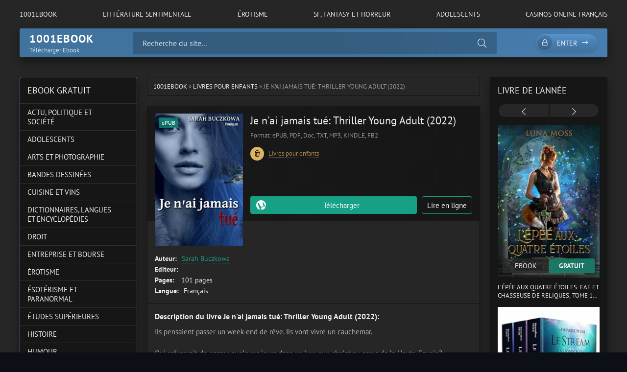

--- FILE ---
content_type: text/html; charset=utf-8
request_url: https://1001ebook.co/1149-je-nai-jamais-tue-thriller-young-adult-2022.html
body_size: 9524
content:
<!DOCTYPE html>
<html lang="fr">
<head>
	<title>Je n'ai jamais tué: Thriller Young Adult (2022) Epub, PDF gratuit - Sarah Buczkowa</title>
<meta name="charset" content="utf-8">
<meta name="title" content="Je n'ai jamais tué: Thriller Young Adult (2022) Epub, PDF gratuit - Sarah Buczkowa">
<meta name="description" content="Télécharger Je n'ai jamais tué: Thriller Young Adult de Sarah Buczkowa Epub, PDF, Doc, TXT, MP3 et eBooks Kindle. Roman Je n'ai jamais tué: Thriller Young Adult livre en ligne gratuit en version française.">
<meta name="keywords" content="Je n'ai jamais tué: Thriller Young Adult Epub, Je n'ai jamais tué: Thriller Young Adult pdf, Je n'ai jamais tué: Thriller Young Adult de Sarah Buczkowa ebook gratuit">
<meta name="generator" content="DataLife Engine (https://dle-news.ru)">
<link rel="canonical" href="https://1001ebook.co/1149-je-nai-jamais-tue-thriller-young-adult-2022.html">
<link rel="alternate" type="application/rss+xml" title="1001Ebook -  Télécharger Ebook, Livres, Romans en EPUB et PDF" href="https://1001ebook.co/rss.xml">
<link rel="search" type="application/opensearchdescription+xml" title="1001Ebook -  Télécharger Ebook, Livres, Romans en EPUB et PDF" href="https://1001ebook.co/index.php?do=opensearch">
<meta property="twitter:title" content="Je n'ai jamais tué: Thriller Young Adult (2022) Epub, PDF gratuit - Sarah Buczkowa">
<meta property="twitter:url" content="https://1001ebook.co/1149-je-nai-jamais-tue-thriller-young-adult-2022.html">
<meta property="twitter:card" content="summary_large_image">
<meta property="twitter:image" content="https://1001ebook.co/uploads/posts/2022-10/41nfqcaqlql.jpg">
<meta property="twitter:description" content="Ils pensaient passer un week-end de rêve. Ils vont vivre un cauchemar. Qui refuserait de passer quelques jours dans un luxueux chalet au cœur de la Haute-Savoie? Certainement pas Sofia. Même si elle ne connaît qu’une personne, son petit ami Chris parmi les sept autres étudiants invités, elle">
<meta property="og:type" content="article">
<meta property="og:site_name" content="1001Ebook -  Télécharger Ebook, Livres, Romans en EPUB et PDF">
<meta property="og:title" content="Je n'ai jamais tué: Thriller Young Adult (2022) Epub, PDF gratuit - Sarah Buczkowa">
<meta property="og:url" content="https://1001ebook.co/1149-je-nai-jamais-tue-thriller-young-adult-2022.html">
<meta property="og:image" content="https://1001ebook.co/uploads/posts/2022-10/41nfqcaqlql.jpg">
<meta property="og:description" content="Ils pensaient passer un week-end de rêve. Ils vont vivre un cauchemar. Qui refuserait de passer quelques jours dans un luxueux chalet au cœur de la Haute-Savoie? Certainement pas Sofia. Même si elle ne connaît qu’une personne, son petit ami Chris parmi les sept autres étudiants invités, elle">
	<meta name="viewport" content="width=device-width, initial-scale=1.0" />
	<meta name="theme-color" content="#40739e">
	<link rel="preload" href="/templates/1001ebook/css/common.css" as="style">
	<link rel="preload" href="/templates/1001ebook/css/styles.css" as="style">
	<link rel="preload" href="/templates/1001ebook/css/engine.css" as="style">
	<link rel="preload" href="/templates/1001ebook/css/fontawesome.css" as="style">
	<link rel="preload" href="/templates/1001ebook/webfonts/pt-sans-400.woff2" as="font" type="font/woff2" crossorigin>
	<link rel="preload" href="/templates/1001ebook/webfonts/pt-sans-700.woff2" as="font" type="font/woff2" crossorigin>
    <link rel="preload" href="/templates/1001ebook/webfonts/fa-light-300.woff2" as="font" type="font/woff2" crossorigin>
	<link rel="shortcut icon" href="/templates/1001ebook/images/logo.svg" />
	<link href="/templates/1001ebook/css/common.css" type="text/css" rel="stylesheet" />
	<link href="/templates/1001ebook/css/styles.css" type="text/css" rel="stylesheet" />
	<link href="/templates/1001ebook/css/engine.css" type="text/css" rel="stylesheet" /> 
	<link href="/templates/1001ebook/css/fontawesome.css" type="text/css" rel="stylesheet" />
    
    <meta name="google-site-verification" content="L4qFuZ3ynKC4wHkCynOuYI7cRnnsH2QJW14MaldlRNE" />
    <meta name="msvalidate.01" content="BEE14AB2A660888A128FAC01AA5B5482" />
</head>

<body>

	<div class="wrapper">

		<div class="wrapper-container wrapper-main">

			<ul class="header__menu d-flex jc-space-between js-this-in-mobile-menu">
				<li><a href="/">1001Ebook</a></li>
					<li><a href="/litterature-sentimentale/">LITTÉRATURE SENTIMENTALE</a></li>
				<li><a href="/erotisme/">ÉROTISME</a></li>
						<li><a href="/sf-fantasy-et-horreur/">SF, FANTASY ET HORREUR</a></li>
				<li><a href="/adolescents/">ADOLESCENTS</a></li>
					<li><a href="https://casinoenlignefr.co/">Casinos online français</a></li>
			
			</ul>

			<header class="header d-flex ai-center" id="header">
				<a href="/" class="">
					<div class="logo__title">1001ebook</div>
					<div class="logo__caption">Télécharger Ebook </div>
				</a>
				<div class="header__search flex-grow-1">
					<form id="quicksearch" method="post">
						<input type="hidden" name="do" value="search">
						<input type="hidden" name="subaction" value="search">
						<div class="header__search-box">
							<input id="story" name="story" placeholder="Recherche du site..." type="text" autocomplete="off">
							<button type="submit" class="search-btn"><span class="fal fa-search"></span></button>
						</div>
					</form>
				</div>
				<div class="header__btn-search d-none js-toggle-search"><span class="fal fa-search"></span></div>
				<div class="header__btn-login js-show-login"><span class="fal fa-lock"></span>Enter</div>
				
				<div class="header__btn-menu js-show-mobile-menu"><span class="fal fa-bars"></span></div>
				<div id="scrolltop"><span class="fal fa-long-arrow-up"></span></div>
			</header>

			<!-- END HEADER -->

			
			<!-- END CAROUSELS -->

			<div class="cols d-flex jc-space-between">

				

				<main class="col-main flex-grow-1">
					
					<div class="speedbar ws-nowrap">
	<a href="https://1001ebook.co/">1001Ebook</a> » <a href="https://1001ebook.co/livres-pour-enfants/">Livres pour enfants</a> » Je n'ai jamais tué: Thriller Young Adult (2022)
</div>
					
					<article class="page ignore-select">

	<div class="page__main">

		<header class="page__header item d-flex fd-column">
			<h1>Je n&#039;ai jamais tué: Thriller Young Adult (2022)</h1>
			<div class="page__poster img-fit-cover">
				<img data-src="/uploads/posts/2022-10/thumbs/41nfqcaqlql.jpg" src="/templates/1001ebook/images/no-img.png" alt="Je n&#039;ai jamais tué: Thriller Young Adult (2022)">
				<div class="item__label">ePUB</div>
			</div>
			<div class="item__meta d-flex ai-center">
				<div class="item__meta-item">Format: ePUB, PDF, Doc, TXT, MP3, KINDLE, FB2</div>
				
			</div>
            <div class="item__footer d-flex ai-center">
                <div class="item__category ws-nowrap flex-grow-1">
                    
                    
                    
                    <div class="item__category-icon"><span class="fal fa-popcorn"></span></div>
                    <a href="https://1001ebook.co/livres-pour-enfants/">Livres pour enfants</a>
                </div>
             
            </div>
			<div class="item__ctrl d-flex jc-space-between ai-center flex-grow-1">
               
			</div>
			<div class="item__btns d-flex jc-space-between">
				<a class="item__btn btn flex-grow-1 js-scrollto" href="#page__dl">Télécharger </a>
				<a class="item__btn btn item__btn--online js-scrollto" href="#page__player">Lire en ligne</a>
				
			</div>
		</header>

		<ul class="page__list">
			<li><span>Auteur:</span> <a href="https://1001ebook.co/xfsearch/auteur/Sarah%20Buczkowa/">Sarah Buczkowa</a></li>
			<li><span>Editeur:</span> </li>
			<li><span>Pages:</span> ‎ 101 pages</li>
			<li><span>Langue:</span> Français</li>
		
		</ul>

		<div class="page__desc">
			<h3 class="page__subtitle">Description du livre Je n&#039;ai jamais tué: Thriller Young Adult (2022):</h3>
			<div class="page__text full-text"><p><span class="a-text-italic">Ils pensaient passer un week-end de rêve. Ils vont vivre un cauchemar.</span></p>
<p><span>Qui refuserait de passer quelques jours dans un luxueux chalet au cœur de la Haute-Savoie? Certainement pas Sofia. Même si elle ne connaît qu’une personne, son petit ami Chris parmi les sept autres étudiants invités, elle n’hésite pas à sauter sur l’occasion.</span></p>
<p><span>Mais quand un vieux secret est déterré au cours d’un jeu, elle commence à regretter son choix.</span></p>
<p><span>Et lorsqu’un premier corps est découvert, il est trop tard pour faire marche arrière : la voici piégée avec six suspects, sans aucun moyen de quitter le chalet ni de communiquer avec l’extérieur.</span></p>
<p><span>Pour survivre, elle devra décider à qui accorder sa confiance.</span></p>
<p><span>Mais à qui peut-elle réellement se fier alors que tout le monde semble cacher un secret?<br><br></span><span class="a-text-bold">Un court thriller que vous n'arriverez pas à lâcher avant la fin !</span></p></div>
		</div>
		
		     
        <br><br>
        <h3> Commentaires </h3>
    <div class="quote">

 <p><span class="cr-widget-FocalReviews"><span class="a-size-base review-text"><span>J'ai commençai ce livre et je n'ai pas pu le lâcher avant de l'avoir fini. J'ai adoré les personnages de Sofia et de Matthieu. L'histoire est captivante elle vous tiens jusqu'à la fin on a envie de savoir qui est le coupable.<br>J'ai découvert cette auteure avec ce livre et j'ai adoré sa plume.</span></span></span></p>
<p><br></p>
<p><br></p>
<p><b><span class="cr-widget-FocalReviews">5/5</span></b></p>
        </div>
        

	
		<div class="page__dl" id="page__dl">
			<h2 class="page__dl-title">Télécharger Je n&#039;ai jamais tué: Thriller Young Adult (2022) gratuit</h2>
		<a href="/" class="fdl-btn">
	<div class="fdl-btn-title">Je n&#039;ai jamais tué: Thriller Young Adult (2022)</div>
	<div class="fdl-btn-size fx-col fx-center">TÉLÉCHARGEMENT RAPIDE  SANS LIMITES</div>
	<div class="fdl-btn-footer fx-row fx-middle">
		<div class="fdl-btn-caption fx-1 ws-nowrap">Format: ePUB, PDF, Doc, TXT, MP3, KINDLE, FB2</div>
	
	</div>
</a>
			
		</div>
		
		<div class="sect sect--related">
			<h4 class="sect__title sect__header">Livres similaires</h4>
			<div class="sect__content">
				<div class="owl-carousel" id="owl-related">
					<a class="carousel-item" href="https://1001ebook.co/274-la-fille-de-nulle-part-2022.html">
    <div class="carousel-item__title">La Fille de Nulle Part (2022)</div>
    <div class="carousel-item__img img-responsive img-responsive--portrait img-fit-cover">
        <img data-src="/uploads/posts/2022-09/thumbs/51bidlrzhs.jpg" src="/templates/1001ebook/images/no-img.png" alt="La Fille de Nulle Part (2022)">
        <div class="carousel-item__label">ePub</div>
    </div>
</a><a class="carousel-item" href="https://1001ebook.co/727-la-semaine-de-nol-emerson-pass-historicals-french-editions-t-5-2022.html">
    <div class="carousel-item__title">La Semaine de Noël (Emerson Pass Historicals French Editions t. 5)  (2022)</div>
    <div class="carousel-item__img img-responsive img-responsive--portrait img-fit-cover">
        <img data-src="/uploads/posts/2022-09/thumbs/41nhkiycspl.jpg" src="/templates/1001ebook/images/no-img.png" alt="La Semaine de Noël (Emerson Pass Historicals French Editions t. 5)  (2022)">
        <div class="carousel-item__label">ePub</div>
    </div>
</a><a class="carousel-item" href="https://1001ebook.co/1121-bad-devils-2022.html">
    <div class="carousel-item__title">Bad Devils (2022)</div>
    <div class="carousel-item__img img-responsive img-responsive--portrait img-fit-cover">
        <img data-src="/uploads/posts/2022-10/thumbs/512nlqugekl__sy346_.jpg" src="/templates/1001ebook/images/no-img.png" alt="Bad Devils (2022)">
        <div class="carousel-item__label">ePub</div>
    </div>
</a><a class="carousel-item" href="https://1001ebook.co/228-pour-le-pire-tome-07-2022.html">
    <div class="carousel-item__title">Pour le pire - Tome 07  (2022)</div>
    <div class="carousel-item__img img-responsive img-responsive--portrait img-fit-cover">
        <img data-src="/uploads/posts/2022-09/thumbs/51eyhe7zill.jpg" src="/templates/1001ebook/images/no-img.png" alt="Pour le pire - Tome 07  (2022)">
        <div class="carousel-item__label">ePub</div>
    </div>
</a><a class="carousel-item" href="https://1001ebook.co/177-les-etoiles-de-noss-head-tome-1-vertige-2022.html">
    <div class="carousel-item__title">Les étoiles de Noss Head, Tome 1 : Vertige (2022)</div>
    <div class="carousel-item__img img-responsive img-responsive--portrait img-fit-cover">
        <img data-src="/uploads/posts/2022-09/thumbs/51y2gu5hcgl.jpg" src="/templates/1001ebook/images/no-img.png" alt="Les étoiles de Noss Head, Tome 1 : Vertige (2022)">
        <div class="carousel-item__label">ePub</div>
    </div>
</a><a class="carousel-item" href="https://1001ebook.co/744-sous-la-couette-avec-beau-papa-compilation-erotique-5-histoires-2022.html">
    <div class="carousel-item__title">Sous la couette avec beau papa: Compilation érotique- 5 histoires (2022)</div>
    <div class="carousel-item__img img-responsive img-responsive--portrait img-fit-cover">
        <img data-src="/uploads/posts/2022-09/thumbs/51nwzzf2zfl.jpg" src="/templates/1001ebook/images/no-img.png" alt="Sous la couette avec beau papa: Compilation érotique- 5 histoires (2022)">
        <div class="carousel-item__label">ePub</div>
    </div>
</a><a class="carousel-item" href="https://1001ebook.co/550-dis-lui-au-revoir-un-drame-psychologique-inspire-dune-histoire-vraie-2022.html">
    <div class="carousel-item__title">Dis-lui au revoir: Un drame psychologique inspiré d&#039;une histoire vraie (2022)</div>
    <div class="carousel-item__img img-responsive img-responsive--portrait img-fit-cover">
        <img data-src="/uploads/posts/2022-09/thumbs/1663307886_41skswjcqvl.jpg" src="/templates/1001ebook/images/no-img.png" alt="Dis-lui au revoir: Un drame psychologique inspiré d&#039;une histoire vraie (2022)">
        <div class="carousel-item__label">ePub</div>
    </div>
</a><a class="carousel-item" href="https://1001ebook.co/1154-briseis-tome-1-la-citadelle-intemporelle-2022.html">
    <div class="carousel-item__title">Briséïs: Tome 1, La Citadelle Intemporelle (2022)</div>
    <div class="carousel-item__img img-responsive img-responsive--portrait img-fit-cover">
        <img data-src="/uploads/posts/2022-10/thumbs/51cisxccnl.jpg" src="/templates/1001ebook/images/no-img.png" alt="Briséïs: Tome 1, La Citadelle Intemporelle (2022)">
        <div class="carousel-item__label">ePub</div>
    </div>
</a><a class="carousel-item" href="https://1001ebook.co/12-dis-lui-au-revoir-un-drame-psychologique-inspire-dune-histoire-vraie-de-jeanne-yliss.html">
    <div class="carousel-item__title">Dis-lui au revoir: Un drame psychologique inspiré d&#039;une histoire vraie de Jeanne Yliss</div>
    <div class="carousel-item__img img-responsive img-responsive--portrait img-fit-cover">
        <img data-src="/uploads/posts/2022-09/thumbs/41skswjcqvl.jpg" src="/templates/1001ebook/images/no-img.png" alt="Dis-lui au revoir: Un drame psychologique inspiré d&#039;une histoire vraie de Jeanne Yliss">
        <div class="carousel-item__label">ePub</div>
    </div>
</a><a class="carousel-item" href="https://1001ebook.co/925-curiosites-de-lespace-allo-houston-on-a-un-stratageme-serie-de-lespace-t-3-2022.html">
    <div class="carousel-item__title">Curiosités de l&#039;Espace: Allô Houston, on a un stratagème (Série de L&#039;Espace t. 3) (2022)</div>
    <div class="carousel-item__img img-responsive img-responsive--portrait img-fit-cover">
        <img data-src="/uploads/posts/2022-09/thumbs/41dpvme52kl.jpg" src="/templates/1001ebook/images/no-img.png" alt="Curiosités de l&#039;Espace: Allô Houston, on a un stratagème (Série de L&#039;Espace t. 3) (2022)">
        <div class="carousel-item__label">ePub</div>
    </div>
</a>
				</div>
			</div>
		</div>

		<footer class="page__footer d-flex ai-center">
			<div class="page__complaint flex-grow-1">
			
			</div>
			<div class="page__share">
				<div class="ya-share2" data-services="vkontakte,facebook,odnoklassniki,moimir,twitter,viber,whatsapp,telegram" data-counter="ig"></div>
			</div>
		</footer>

	</div>

	<!-- END PAGE MAIN -->




	

</article>
<div id="dle-ajax-comments"></div>
<form  method="post" name="dle-comments-form" id="dle-comments-form" >
		<input type="hidden" name="subaction" value="addcomment">
		<input type="hidden" name="post_id" id="post_id" value="1149"><input type="hidden" name="user_hash" value="958f7f45039f8bc9e5236351a310030bcdf33061"></form>
				</main>

				<!-- END COL MAIN -->

				<aside class="col-left order-first">
					
					<div class="side-block side-block--nav js-this-in-mobile-menu">
						<div class="side-block__title">EBOOK GRATUIT</div>
						<ul class="side-block__content nav">
							<li class="submenu">
							
							
							
							<li><a href="/actu-politique-et-societe/">ACTU, POLITIQUE ET SOCIÉTÉ</a></li>
							<li><a href="/adolescents/">ADOLESCENTS</a></li>
							<li><a href="/arts-et-photographie/">ARTS ET PHOTOGRAPHIE</a></li>
							<li><a href="/bandes-dessinees/">BANDES DESSINÉES</a></li>
							<li><a href="/cuisine-et-vins/">CUISINE ET VINS</a></li>
							<li><a href="/dictionnaires-langues-et-encyclopedies/">DICTIONNAIRES, LANGUES ET ENCYCLOPÉDIES</a></li>
							<li><a href="/droit/">DROIT</a></li>
                            <li><a href="/entreprise-et-bourse/">ENTREPRISE ET BOURSE</a></li>
							<li><a href="/erotisme/">ÉROTISME</a></li>
							<li><a href="/esoterisme-et-paranormal/">ÉSOTÉRISME ET PARANORMAL</a></li>
							<li><a href="/etudes-superieures/">ÉTUDES SUPÉRIEURES</a></li>
							<li><a href="/histoire/">HISTOIRE</a></li>
							<li><a href="/humour/">HUMOUR</a></li>
                            <li><a href="/informatique-et-internet/">INFORMATIQUE ET INTERNET</a></li>
							<li><a href="/livres-pour-enfants/">LIVRES POUR ENFANTS</a></li>
							<li><a href="/litterature/">LITTÉRATURE</a></li>
							<li><a href="/litterature-sentimentale/">LITTÉRATURE SENTIMENTALE</a></li>
							<li><a href="/loisirs-creatifs-decoration-et-bricolage/">LOISIRS CRÉATIFS, DÉCORATION ET BRICOLAGE</a></li>
							<li><a href="/mangas/">MANGAS</a></li>
                            <li><a href="/nature-animaux-et-jardinage/">NATURE, ANIMAUX ET JARDINAGE</a></li>
							<li><a href="/policier-et-suspense/">POLICIER ET SUSPENSE</a></li>
							<li><a href="/religions-et-spiritualites/">RELIGIONS ET SPIRITUALITÉS</a></li>
							<li><a href="/sf-fantasy-et-horreur/">SF, FANTASY ET HORREUR</a></li>
							<li><a href="/sante-et-bien-etre/">SANTÉ ET BIEN-ÊTRE</a></li>
							<li><a href="/sciences-humaines/">SCIENCES HUMAINES</a></li>
                            <li><a href="/sciences-techniques-et-medecine/">SCIENCES, TECHNIQUES ET MÉDECINE</a></li>
							<li><a href="/scolaire-et-parascolaire/">SCOLAIRE ET PARASCOLAIRE</a></li>
							<li><a href="/sports-et-autres-loisirs/">SPORTS ET AUTRES LOISIRS</a></li>
							<li><a href="/tourisme-et-voyages/">TOURISME ET VOYAGES</a></li>
							
						</ul>
					</div>
					<div class="side-block">
						<div class="side-block__title">Top Ebook </div>
						<div class="side-block__content">
							<a class="poster-item" href="https://1001ebook.co/3095-on-se-moque-de-moi-mes-ptits-pourquoi-2023.html">
    <div class="poster-item__img img-responsive img-responsive--portrait img-fit-cover">
        <img data-src="/uploads/posts/2023-10/thumbs/71yzvpkcbcl__sy425_.jpg" src="/templates/1001ebook/images/no-img.png" alt="On se moque de moi (Mes p&#039;tits pourquoi) (2023)">
        <div class="poster-item__meta d-flex">
            <div class="poster-item__category flex-grow-1 ws-nowrap">Livres pour enfants</div>
     
        </div>
    </div>
    
</a><a class="poster-item" href="https://1001ebook.co/3094-le-mystere-de-lhomme-au-chapeau-sherlock-lupin-amp-moi-tome-15-2023.html">
    <div class="poster-item__img img-responsive img-responsive--portrait img-fit-cover">
        <img data-src="/uploads/posts/2023-10/thumbs/81tbfwp4dgl__sy425_.jpg" src="/templates/1001ebook/images/no-img.png" alt="Le Mystère de l&#039;homme au chapeau: Sherlock, Lupin &amp; moi - tome 15 (2023)">
        <div class="poster-item__meta d-flex">
            <div class="poster-item__category flex-grow-1 ws-nowrap">Livres pour enfants</div>
     
        </div>
    </div>
    
</a><a class="poster-item" href="https://1001ebook.co/3093-blagues-a-mourir-de-rire-2023.html">
    <div class="poster-item__img img-responsive img-responsive--portrait img-fit-cover">
        <img data-src="/uploads/posts/2023-10/thumbs/31tifivhjjl__sy445_sx342_.jpg" src="/templates/1001ebook/images/no-img.png" alt="BLAGUES À MOURIR DE RIRE (2023)">
        <div class="poster-item__meta d-flex">
            <div class="poster-item__category flex-grow-1 ws-nowrap">Livres pour enfants</div>
     
        </div>
    </div>
    
</a>
						</div>
					</div>
					
					
				</aside>

				<!-- END COL LEFT -->

				<aside class="col-right">
					<div class="side-block">
						<div class="side-block__title">Livre de l'année</div>
						<div class="side-block__content posters owl-carousel" id="owl-posters">
							<a class="poster-item" href="https://1001ebook.co/3198-lepee-aux-quatre-etoiles-fae-et-chasseuse-de-reliques-tome-1-2023.html">
    <div class="poster-item__img img-responsive img-responsive--portrait img-fit-cover">
        <img data-src="/uploads/posts/2023-10/thumbs/819ngq1w0jl__sy425_.jpg" src="/templates/1001ebook/images/no-img.png" alt="L&#039;Épée aux quatre étoiles: Fae et Chasseuse de reliques, tome 1 (2023)">
        <div class="poster-item__meta d-flex">
            <div class="poster-item__rating flex-grow-1">
  EBOOK
             
            </div>
            <div class="poster-item__size flex-grow-1">
               GRATUIT 
            </div>
        </div>
    </div>
    <div class="poster-item__title line-clamp">L&#039;Épée aux quatre étoiles: Fae et Chasseuse de reliques, tome 1 (2023)</div>
</a><a class="poster-item" href="https://1001ebook.co/3197-le-stream-integrale-trilogie-dystopique-2023.html">
    <div class="poster-item__img img-responsive img-responsive--portrait img-fit-cover">
        <img data-src="/uploads/posts/2023-10/thumbs/41imaphe5gl__sy445_sx342_.jpg" src="/templates/1001ebook/images/no-img.png" alt="Le Stream : intégrale (trilogie dystopique) (2023)">
        <div class="poster-item__meta d-flex">
            <div class="poster-item__rating flex-grow-1">
  EBOOK
             
            </div>
            <div class="poster-item__size flex-grow-1">
               GRATUIT 
            </div>
        </div>
    </div>
    <div class="poster-item__title line-clamp">Le Stream : intégrale (trilogie dystopique) (2023)</div>
</a><a class="poster-item" href="https://1001ebook.co/3196-contrainte-par-la-magie-la-secret-academy-t-2-2023.html">
    <div class="poster-item__img img-responsive img-responsive--portrait img-fit-cover">
        <img data-src="/uploads/posts/2023-10/thumbs/91czygxgqhl__sy425_.jpg" src="/templates/1001ebook/images/no-img.png" alt="Contrainte par la magie (La Secret Academy t. 2) (2023)">
        <div class="poster-item__meta d-flex">
            <div class="poster-item__rating flex-grow-1">
  EBOOK
             
            </div>
            <div class="poster-item__size flex-grow-1">
               GRATUIT 
            </div>
        </div>
    </div>
    <div class="poster-item__title line-clamp">Contrainte par la magie (La Secret Academy t. 2) (2023)</div>
</a><a class="poster-item" href="https://1001ebook.co/3195-la-nuit-des-temps-2023.html">
    <div class="poster-item__img img-responsive img-responsive--portrait img-fit-cover">
        <img data-src="/uploads/posts/2023-10/thumbs/41asq9xs0sl__sy445_sx342_.jpg" src="/templates/1001ebook/images/no-img.png" alt="La Nuit des temps  (2023)">
        <div class="poster-item__meta d-flex">
            <div class="poster-item__rating flex-grow-1">
  EBOOK
             
            </div>
            <div class="poster-item__size flex-grow-1">
               GRATUIT 
            </div>
        </div>
    </div>
    <div class="poster-item__title line-clamp">La Nuit des temps  (2023)</div>
</a><a class="poster-item" href="https://1001ebook.co/3194-sorciere-en-herbe-les-sorcieres-de-new-york-t-1-2023.html">
    <div class="poster-item__img img-responsive img-responsive--portrait img-fit-cover">
        <img data-src="/uploads/posts/2023-10/thumbs/81yjuqdo8nl__sy425_.jpg" src="/templates/1001ebook/images/no-img.png" alt="Sorcière en Herbe (Les Sorcières de New York t. 1) (2023)">
        <div class="poster-item__meta d-flex">
            <div class="poster-item__rating flex-grow-1">
  EBOOK
             
            </div>
            <div class="poster-item__size flex-grow-1">
               GRATUIT 
            </div>
        </div>
    </div>
    <div class="poster-item__title line-clamp">Sorcière en Herbe (Les Sorcières de New York t. 1) (2023)</div>
</a><a class="poster-item" href="https://1001ebook.co/3193-chasseuse-de-la-nuit-jungle-urbaine-t-1-2023.html">
    <div class="poster-item__img img-responsive img-responsive--portrait img-fit-cover">
        <img data-src="/uploads/posts/2023-10/thumbs/51bdd96s3fl__sy445_sx342_.jpg" src="/templates/1001ebook/images/no-img.png" alt="Chasseuse de la nuit (Jungle Urbaine t. 1) (2023)">
        <div class="poster-item__meta d-flex">
            <div class="poster-item__rating flex-grow-1">
  EBOOK
             
            </div>
            <div class="poster-item__size flex-grow-1">
               GRATUIT 
            </div>
        </div>
    </div>
    <div class="poster-item__title line-clamp">Chasseuse de la nuit (Jungle Urbaine t. 1) (2023)</div>
</a><a class="poster-item" href="https://1001ebook.co/3192-loups-cupcakes-et-catastrophes-agence-evenementielle-pour-surnaturels-t-1-2023.html">
    <div class="poster-item__img img-responsive img-responsive--portrait img-fit-cover">
        <img data-src="/uploads/posts/2023-10/thumbs/91pgkgwycl__sy425_.jpg" src="/templates/1001ebook/images/no-img.png" alt="Loups, Cupcakes et Catastrophes (Agence événementielle pour surnaturels t. 1) (2023)">
        <div class="poster-item__meta d-flex">
            <div class="poster-item__rating flex-grow-1">
  EBOOK
             
            </div>
            <div class="poster-item__size flex-grow-1">
               GRATUIT 
            </div>
        </div>
    </div>
    <div class="poster-item__title line-clamp">Loups, Cupcakes et Catastrophes (Agence événementielle pour surnaturels t. 1) (2023)</div>
</a><a class="poster-item" href="https://1001ebook.co/3191-les-noces-dombre-et-de-fumee-2023.html">
    <div class="poster-item__img img-responsive img-responsive--portrait img-fit-cover">
        <img data-src="/uploads/posts/2023-10/thumbs/41ogpc9wqsl__sy445_sx342_.jpg" src="/templates/1001ebook/images/no-img.png" alt="Les Noces d&#039;Ombre et de Fumée (2023)">
        <div class="poster-item__meta d-flex">
            <div class="poster-item__rating flex-grow-1">
  EBOOK
             
            </div>
            <div class="poster-item__size flex-grow-1">
               GRATUIT 
            </div>
        </div>
    </div>
    <div class="poster-item__title line-clamp">Les Noces d&#039;Ombre et de Fumée (2023)</div>
</a><a class="poster-item" href="https://1001ebook.co/3190-le-desir-du-protecteur-extraterrestre-les-compagnons-des-barbares-de-xaath-t-3-2023.html">
    <div class="poster-item__img img-responsive img-responsive--portrait img-fit-cover">
        <img data-src="/uploads/posts/2023-10/thumbs/81rg3n9ystl__sy425_.jpg" src="/templates/1001ebook/images/no-img.png" alt="Le désir du protecteur extraterrestre (Les compagnons des barbares de Xaath t. 3) (2023)">
        <div class="poster-item__meta d-flex">
            <div class="poster-item__rating flex-grow-1">
  EBOOK
             
            </div>
            <div class="poster-item__size flex-grow-1">
               GRATUIT 
            </div>
        </div>
    </div>
    <div class="poster-item__title line-clamp">Le désir du protecteur extraterrestre (Les compagnons des barbares de Xaath t. 3) (2023)</div>
</a>
						</div>
					</div>
				
					<div class="side-block side-block--bg-2">
						<div class="side-block__title">Meilleurs livres</div>
						<ul class="side-block__content popular">
							<li>
	<a class="popular-item d-flex ai-center" href="https://1001ebook.co/3095-on-se-moque-de-moi-mes-ptits-pourquoi-2023.html">
		<div class="popular-item__img img-fit-cover">
			<img data-src="/uploads/posts/2023-10/thumbs/71yzvpkcbcl__sy425_.jpg" src="/templates/1001ebook/images/no-img.png" alt="On se moque de moi (Mes p&#039;tits pourquoi) (2023)">
		</div>
		<div class="popular-item__desc flex-grow-1">
			<div class="popular-item__title line-clamp">On se moque de moi (Mes p&#039;tits pourquoi) (2023)</div>
			<small>Livres pour enfants</small>
		</div>
	</a>
</li><li>
	<a class="popular-item d-flex ai-center" href="https://1001ebook.co/3094-le-mystere-de-lhomme-au-chapeau-sherlock-lupin-amp-moi-tome-15-2023.html">
		<div class="popular-item__img img-fit-cover">
			<img data-src="/uploads/posts/2023-10/thumbs/81tbfwp4dgl__sy425_.jpg" src="/templates/1001ebook/images/no-img.png" alt="Le Mystère de l&#039;homme au chapeau: Sherlock, Lupin &amp; moi - tome 15 (2023)">
		</div>
		<div class="popular-item__desc flex-grow-1">
			<div class="popular-item__title line-clamp">Le Mystère de l&#039;homme au chapeau: Sherlock, Lupin &amp; moi - tome 15 (2023)</div>
			<small>Livres pour enfants</small>
		</div>
	</a>
</li><li>
	<a class="popular-item d-flex ai-center" href="https://1001ebook.co/3093-blagues-a-mourir-de-rire-2023.html">
		<div class="popular-item__img img-fit-cover">
			<img data-src="/uploads/posts/2023-10/thumbs/31tifivhjjl__sy445_sx342_.jpg" src="/templates/1001ebook/images/no-img.png" alt="BLAGUES À MOURIR DE RIRE (2023)">
		</div>
		<div class="popular-item__desc flex-grow-1">
			<div class="popular-item__title line-clamp">BLAGUES À MOURIR DE RIRE (2023)</div>
			<small>Livres pour enfants</small>
		</div>
	</a>
</li><li>
	<a class="popular-item d-flex ai-center" href="https://1001ebook.co/3092-leveil-de-la-kundalini-guide-pour-debutants-sur-lenergie-2023.html">
		<div class="popular-item__img img-fit-cover">
			<img data-src="/uploads/posts/2023-10/thumbs/81t8axlaiel__sy425_.jpg" src="/templates/1001ebook/images/no-img.png" alt="L&#039;Éveil De La Kundalini: Guide Pour Débutants Sur L&#039;Énergie (2023)">
		</div>
		<div class="popular-item__desc flex-grow-1">
			<div class="popular-item__title line-clamp">L&#039;Éveil De La Kundalini: Guide Pour Débutants Sur L&#039;Énergie (2023)</div>
			<small>Livres pour enfants</small>
		</div>
	</a>
</li><li>
	<a class="popular-item d-flex ai-center" href="https://1001ebook.co/3091-roman-mortelle-adele-tome-02-roman-mortelle-adele-les-betises-cest-maintenant-2023.html">
		<div class="popular-item__img img-fit-cover">
			<img data-src="/uploads/posts/2023-10/thumbs/81agl-jamql__sy425_.jpg" src="/templates/1001ebook/images/no-img.png" alt="Roman Mortelle Adèle, Tome 02 : Roman Mortelle Adèle - Les bêtises, c&#039;est maintenant!  (2023)">
		</div>
		<div class="popular-item__desc flex-grow-1">
			<div class="popular-item__title line-clamp">Roman Mortelle Adèle, Tome 02 : Roman Mortelle Adèle - Les bêtises, c&#039;est maintenant!  (2023)</div>
			<small>Livres pour enfants</small>
		</div>
	</a>
</li>
						</ul>
					</div>
					
				
				</aside>

				<!-- END COL RIGHT -->

			</div>

			<!-- END COLS -->

			<footer class="footer">
				<div class="footer__one d-flex ai-center">
					<a href="/" class="">
						<div class="logo__title">1001Ebook</div>
						<div class="logo__caption">EBOOK GRATUIT TÉLÉCHARGER!</div>
					</a>
					<ul class="footer__menu d-flex flex-grow-1">
						<li><a href="/" >1001Ebook</a></li>
                        
                        	 
                
                   
		
					</ul>
					<div class="footer__counter">
					
					</div>
				</div>
				<div class="footer__two">
					1001Ebook.co &copy; 2025. EBOOK GRATUIT TÉLÉCHARGER.  LES MEILLEURES LIVRES 
				</div>
			</footer>

			<!-- END FOOTER -->

		</div>

		<!-- END WRAPPER-MAIN -->

	</div>

	<!-- END WRAPPER -->

	

<div class="login login--not-logged d-none">
	<div class="login__header d-flex jc-space-between ai-center">
		<div class="login__title stretch-free-width ws-nowrap">Enter </div>
		<div class="login__close"><span class="fal fa-times"></span></div>
	</div>
	<form method="post">
	<div class="login__content">
		<div class="login__row">
			<div class="login__caption">login:</div>
			<div class="login__input"><input type="text" name="login_name" id="login_name" placeholder="login"/></div>
			<span class="fal fa-user"></span>
		</div>
		<div class="login__row">
			<div class="login__caption">password: </div>
			<div class="login__input"><input type="password" name="login_password" id="login_password" placeholder="password" /></div>
			<span class="fal fa-lock"></span>
		</div>
		<label class="login__row checkbox" for="login_not_save">
			
		</label>
		<div class="login__row">
			<button onclick="submit();" type="submit" title="enter">enter</button>
			<input name="login" type="hidden" id="login" value="submit" />
		</div>
	</div>
	<div class="login__social">
	
		<div class="login__social-btns">
		
		</div>
	</div>
	</form>
</div>

	
<script src="/engine/classes/js/jquery3.js?v=83753"></script>
<script src="/engine/classes/js/jqueryui3.js?v=83753" defer></script>
<script src="/engine/classes/js/dle_js.js?v=83753" defer></script>
<script src="/engine/classes/js/lazyload.js?v=83753" defer></script>
<script src="/engine/editor/jscripts/tiny_mce/tinymce.min.js?v=83753" defer></script>
<script type="application/ld+json">{"@context":"https://schema.org","@graph":[{"@type":"BreadcrumbList","@context":"https://schema.org/","itemListElement":[{"@type":"ListItem","position":1,"item":{"@id":"https://1001ebook.co/","name":"1001Ebook"}},{"@type":"ListItem","position":2,"item":{"@id":"https://1001ebook.co/livres-pour-enfants/","name":"Livres pour enfants"}},{"@type":"ListItem","position":3,"item":{"@id":"https://1001ebook.co/1149-je-nai-jamais-tue-thriller-young-adult-2022.html","name":"Je n'ai jamais tué: Thriller Young Adult (2022)"}}]}]}</script>
	<script src="/templates/1001ebook/js/libs.js"></script>
	<script>
<!--
var dle_root       = '/';
var dle_admin      = '';
var dle_login_hash = '958f7f45039f8bc9e5236351a310030bcdf33061';
var dle_group      = 5;
var dle_skin       = '1001ebook';
var dle_wysiwyg    = '2';
var quick_wysiwyg  = '2';
var dle_min_search = '4';
var dle_act_lang   = ["Yes", "No", "Enter", "Cancel", "Save", "Delete", "Loading. Please, wait..."];
var menu_short     = 'Quick edit';
var menu_full      = 'Full edit';
var menu_profile   = 'View profile';
var menu_send      = 'Send message';
var menu_uedit     = 'Admin Center';
var dle_info       = 'Information';
var dle_confirm    = 'Confirm';
var dle_prompt     = 'Enter the information';
var dle_req_field  = ["Fill the name field", "Fill the message field", "Fill the field with the subject of the message"];
var dle_del_agree  = 'Are you sure you want to delete it? This action cannot be undone';
var dle_spam_agree = 'Are you sure you want to mark the user as a spammer? This will remove all his comments';
var dle_c_title    = 'Send a complaint';
var dle_complaint  = 'Enter the text of your complaint to the Administration:';
var dle_mail       = 'Your e-mail:';
var dle_big_text   = 'Highlighted section of text is too large.';
var dle_orfo_title = 'Enter a comment to the detected error on the page for Administration ';
var dle_p_send     = 'Send';
var dle_p_send_ok  = 'Notification has been sent successfully ';
var dle_save_ok    = 'Changes are saved successfully. Refresh the page?';
var dle_reply_title= 'Reply to the comment';
var dle_tree_comm  = '0';
var dle_del_news   = 'Delete article';
var dle_sub_agree  = 'Do you really want to subscribe to this article’s comments?';
var dle_captcha_type  = '0';
var dle_share_interesting  = ["Share a link to the selected text", "Twitter", "Facebook", "Вконтакте", "Direct Link:", "Right-click and select «Copy Link»"];
var DLEPlayerLang     = {prev: 'Previous',next: 'Next',play: 'Play',pause: 'Pause',mute: 'Mute', unmute: 'Unmute', settings: 'Settings', enterFullscreen: 'Enable full screen mode', exitFullscreen: 'Disable full screen mode', speed: 'Speed', normal: 'Normal', quality: 'Quality', pip: 'PiP mode'};
var allow_dle_delete_news   = false;
var dle_search_delay   = false;
var dle_search_value   = '';
jQuery(function($){

	
	
	tinyMCE.baseURL = dle_root + 'engine/editor/jscripts/tiny_mce';
	tinyMCE.suffix = '.min';

	tinymce.init({
		selector: 'textarea#comments',
		language : "en",
		element_format : 'html',
		width : "100%",
		height : 260,

		deprecation_warnings: false,
		
		plugins: ["link image lists paste quickbars dlebutton noneditable"],
		
		draggable_modal: true,
		toolbar_mode: 'floating',
		contextmenu: false,
		relative_urls : false,
		convert_urls : false,
		remove_script_host : false,
		browser_spellcheck: true,
		extended_valid_elements : "div[align|style|class|contenteditable],b/strong,i/em,u,s,p[align|style|class|contenteditable]",
		quickbars_insert_toolbar: '',
		quickbars_selection_toolbar: 'bold italic underline | dlequote dlespoiler dlehide',
		
	    formats: {
	      bold: {inline: 'b'},
	      italic: {inline: 'i'},
	      underline: {inline: 'u', exact : true},
	      strikethrough: {inline: 's', exact : true}
	    },
		
		paste_as_text: true,
		elementpath: false,
		branding: false,
		
		dle_root : dle_root,
		dle_upload_area : "comments",
		dle_upload_user : "",
		dle_upload_news : "0",
		
		menubar: false,
		noneditable_editable_class: 'contenteditable',
		noneditable_noneditable_class: 'noncontenteditable',
		image_dimensions: false,
		
		
		toolbar: "bold italic underline | alignleft aligncenter alignright | bullist numlist | dleemo link dleleech  | dlequote dlespoiler dlehide",
		content_css : dle_root + "engine/editor/css/content.css"

	});
$('#dle-comments-form').submit(function() {
	doAddComments();
	return false;
});
FastSearch();
});
//-->
</script>
	<script async src="https://yastatic.net/share2/share.js"></script>

    <!-- Yandex.Metrika counter -->
<script type="text/javascript" >
   (function(m,e,t,r,i,k,a){m[i]=m[i]||function(){(m[i].a=m[i].a||[]).push(arguments)};
   m[i].l=1*new Date();k=e.createElement(t),a=e.getElementsByTagName(t)[0],k.async=1,k.src=r,a.parentNode.insertBefore(k,a)})
   (window, document, "script", "https://mc.yandex.ru/metrika/tag.js", "ym");

   ym(89183217, "init", {
        clickmap:true,
        trackLinks:true,
        accurateTrackBounce:true
   });
</script>
<noscript><div><img src="https://mc.yandex.ru/watch/89183217" style="position:absolute; left:-9999px;" alt="" /></div></noscript>
<!-- /Yandex.Metrika counter -->
    
<script defer src="https://static.cloudflareinsights.com/beacon.min.js/vcd15cbe7772f49c399c6a5babf22c1241717689176015" integrity="sha512-ZpsOmlRQV6y907TI0dKBHq9Md29nnaEIPlkf84rnaERnq6zvWvPUqr2ft8M1aS28oN72PdrCzSjY4U6VaAw1EQ==" data-cf-beacon='{"version":"2024.11.0","token":"af1aadfc6d454231a213f884bab74c7d","r":1,"server_timing":{"name":{"cfCacheStatus":true,"cfEdge":true,"cfExtPri":true,"cfL4":true,"cfOrigin":true,"cfSpeedBrain":true},"location_startswith":null}}' crossorigin="anonymous"></script>
</body>
</html>

<!-- DataLife Engine Copyright SoftNews Media Group (http://dle-news.ru) -->


--- FILE ---
content_type: text/css
request_url: https://1001ebook.co/templates/1001ebook/css/common.css
body_size: 2152
content:
/* 
Datalife Engine template by Webrambo.ru,
name: MovieTor, creation date: 11 may 2021, version dle: 14
*/

:root {
	--black: #eee;
	--grey: #999;
	--green: #40739e;
	--blue: #16a085;
	--blue2: #487eb0;
	--yellow: #deb663;
	--black-a: rgba(42,42,42,0.75);
	--green-a: rgba(72, 126, 176,0.8);
	--blue-a: rgba(22, 160, 133,0.66);
	--bsh: 0 10px 20px rgba(0,0,0,0.4);
	--bdc: #141414;
	--gradient-green: linear-gradient(to right, #40739e, #40739e, #487eb0);
	--gradient-blue: linear-gradient(to right, #1fb698 0%, #117561 100%);
	--accent-color: #16a085;
	--accent-color-darker: #10816b;
	--ui-bg: #262626;
	--ui-bg-darker: #171717;
	--ui-bg-accent: #40739e;
	--ui-text-color-on-accent: #fff;
	--main-indent-negative: -40px;
	--main-indent: 40px; /* основной отступ справа и слева */
	--maximum-width: 1280px; /* максимальная ширина блока контента */
}

/* RESET, BASIC UI SETTINGS
----------------------------------------------- */
* {background: transparent; margin: 0; padding: 0; outline: none; border: 0; box-sizing: border-box;}
ol, ul {list-style: none;}
table {border-collapse: collapse; border-spacing: 0;}
img, table, iframe, video, frame, embed, object {max-width: 100%;}
body {font: 15px 'PT Sans', sans-serif; line-height: normal; padding: 0; margin: 0;       
	color: #eee; background: #0c1016 url(../images/bg.png); overflow-x: hidden;
	min-height: 100%; width: 100%; font-weight: 400;}
a {color: #eee; text-decoration: none;}
a:hover, a:focus {color: #eee; text-decoration: none;}
h1, h2, h3, h4, h5 {font-weight: 400; font-size: 24px;}
::selection {background: #ff0000; color: #fff;}
b, strong, .bolder {font-weight: 700;}

button, select, textarea, input[type="text"], input[type="password"], input[type="button"], input[type="submit"] 
	{appearance: none; -webkit-appearance: none; font-size: 16px; font-family: inherit;}
button, .btn, input[type="button"], input[type="reset"], input[type="submit"], .form__btn, 
.qq-upload-button, .pm__links a, .usp__btn a {display: inline-flex; align-items: center; justify-content: center; 
	cursor: pointer; text-align: center; padding: 0 20px; height: 40px; font-size: 16px; font-weight: 400; line-height: 1;
	white-space: nowrap; background-color: var(--accent-color); color:#fff; border-radius: 4px; box-shadow: none;}
button:hover, .btn:hover, input[type="button"]:hover, input[type="reset"]:hover, input[type="submit"]:hover, 
.form__btn:hover, .qq-upload-button:hover, .pm__links a:hover, .usp__btn a:hover 
{background-color: var(--accent-color-darker); border-color: var(--accent-color-darker); color: #fff;}
button:active, input[type="button"]:active, input[type="submit"]:active {box-shadow: inset 0 1px 4px 0 rgba(0,0,0,0.1);}
.color-btn, [class*=fr], [class*=plyr], [class*=owl-], [id*=mceu] {padding: 0; margin: 0; 
	line-height: normal; border: 0; box-shadow: none; background: none; border-radius: 0;}

input[type="text"], input[type="password"] {height: 40px; line-height: 40px; border-radius: 4px; padding: 0 15px;}
select {height: 40px; padding: 0 15px; display: block;}
select:not([multiple]) {background-image: url(../dleimages/chevron.svg); padding-right: 30px;
	background-repeat: no-repeat; background-position: right 15px top 50%; background-size: .6em auto;}
select option {padding: 6px 10px;}
select[multiple] {padding: 0 5px;}
textarea {padding: 15px; overflow: auto; vertical-align: top; resize: vertical;}
input[type="text"], input[type="password"], select, textarea {width: 100%; background-color: #161616; color: #eee; 
	box-shadow: inset 0 0 0 1px #131313, inset 1px 2px 5px rgba(0,0,0,0.4);}
input[type="text"]:focus, input[type="password"]:focus, textarea:focus 
	{box-shadow: inset 0 0 0 1px var(--accent-color), inset 1px 2px 5px rgba(0,0,0,0.1);}
input::placeholder, textarea::placeholder {color: #eee; opacity: 0.8; font-size: 13px;} 
input:focus::placeholder, textarea:focus::placeholder {color: transparent}

/* SNIPPETS
----------------------------------------------- */
.img-box, .img-wide, .img-responsive, .img-fit-cover {overflow: hidden; position: relative;}
.img-responsive {padding-top: 60%;}
.img-responsive--portrait {padding-top: 150%;}
.img-box > img, .img-responsive > img {width: 100%; min-height: 100%; display: block;}
.img-responsive > img {position: absolute; left: 0; top: 0;}
.img-wide img, .img-wide > a {width: 100%; display: block;}
.img-fit-cover img {width: 100%; height: 100%; object-fit: cover;}
.clr {clear: both;}
.clearfix::after {content: ""; display: table; clear: both;}
.ws-nowrap {white-space: nowrap; overflow: hidden; text-overflow: ellipsis;}
.line-clamp {display: -webkit-box; -webkit-line-clamp: 2; -webkit-box-orient: vertical; overflow: hidden;}
.vw100 {margin:0 calc((100% - 100vw)/2); padding:0 calc((100vw - 100%)/2);}
.d-flex, .fx-row, #dle-content2 {display: flex; flex-wrap: wrap; flex-direction: row;}
.fd-column, .fx-col {flex-direction: column; flex-wrap: nowrap;} 
.jc-space-between, .fx-row {justify-content: space-between;}
.jc-flex-start, .fx-start, #dle-content {justify-content: flex-start;}
.jc-center, .fx-center {justify-content: center;}
.jc-flex-end {justify-content: flex-end;}
.ai-flex-start {align-items: flex-start;}
.ai-center, .fx-middle {align-items: center;}
.ai-flex-end {align-items: flex-end;}
.order-first {order: -1;}
.order-last {order: 10;}
.flex-grow-1, .fx-1, .stretch-free-width {flex: 1 1 0; max-width: 100%; min-width: 50px;}
.btn-icon, .centered-content {display: inline-flex; justify-content: center; align-items: center;}
.icon-at-left [class*="fa-"], .icon-left .icon {margin-right: 10px;}
.icon-at-right [class*="fa-"], .icon-right .icon {margin-left: 10px;}
.hidden, #dofullsearch, .form__header .form__btn, .comment-item__main .quote + br, .d-none {display: none;}
.animated-element, button, .btn, a, a img, #scrolltop, .header__btn-login .fal, .carousels__tabs div, 
.carousel-item__title, .header {transition: all .3s;}

#dle-content2 > *:not(.grid-item), #dle-content {width: 100%;}
#dle-content2, .d-grid {display: grid; grid-template-columns: repeat(auto-fill,minmax(140px,1fr)); 
	grid-gap: 20px 20px; grid-auto-flow: row dense;}
#dle-content2 > *:not(.grid-item) {grid-column: 1 / -1;}
[data-src] {opacity: 0; transition: opacity 0.3s;}
[data-src].lazy-loaded {opacity: 1;}
.d-block {display: block;}
@font-face {font-family: 'PT Sans'; src: url('../webfonts/pt-sans-400.woff2') format('woff2');
	font-weight: 400; font-style: normal; font-display: swap;}
@font-face {font-family: 'PT Sans'; src: url('../webfonts/pt-sans-700.woff2') format('woff2');
	font-weight: 700; font-style: normal; font-display: swap;}